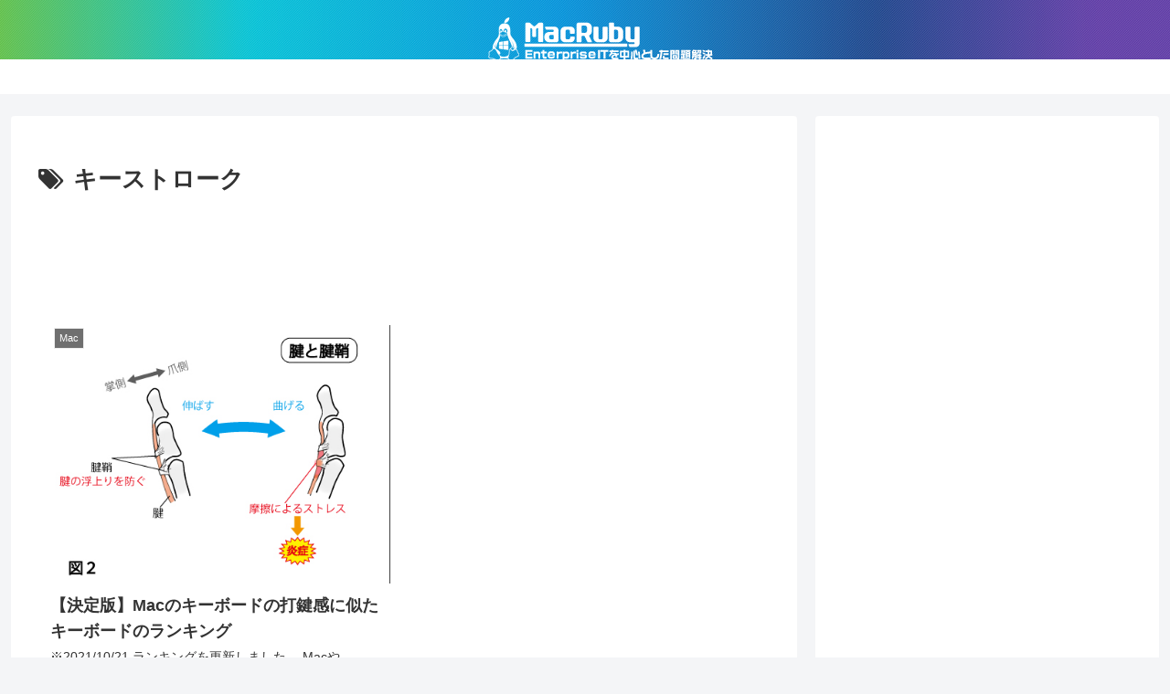

--- FILE ---
content_type: text/html; charset=utf-8
request_url: https://www.google.com/recaptcha/api2/aframe
body_size: 259
content:
<!DOCTYPE HTML><html><head><meta http-equiv="content-type" content="text/html; charset=UTF-8"></head><body><script nonce="BNk2JuiPN24DM4ufxwKfwQ">/** Anti-fraud and anti-abuse applications only. See google.com/recaptcha */ try{var clients={'sodar':'https://pagead2.googlesyndication.com/pagead/sodar?'};window.addEventListener("message",function(a){try{if(a.source===window.parent){var b=JSON.parse(a.data);var c=clients[b['id']];if(c){var d=document.createElement('img');d.src=c+b['params']+'&rc='+(localStorage.getItem("rc::a")?sessionStorage.getItem("rc::b"):"");window.document.body.appendChild(d);sessionStorage.setItem("rc::e",parseInt(sessionStorage.getItem("rc::e")||0)+1);localStorage.setItem("rc::h",'1768877468968');}}}catch(b){}});window.parent.postMessage("_grecaptcha_ready", "*");}catch(b){}</script></body></html>